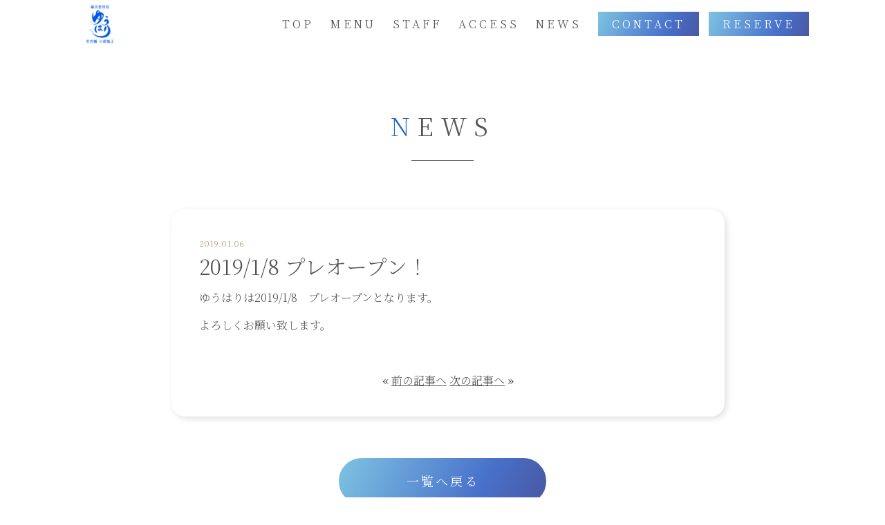

--- FILE ---
content_type: text/html; charset=UTF-8
request_url: http://you-hari.com/news/preopen/
body_size: 6185
content:
<!DOCTYPE html>
<html lang="ja">
<head>
    <meta charset="utf-8">
    <meta http-equiv="X-UA-Compatible" content="IE=edge">
    <meta name="viewport" content="width=device-width, initial-scale=1.0">
    <meta name="format-detection" content="telephone=no">
    <title>2019/1/8 プレオープン！ | ゆうはり</title>
    <link rel="preconnect" href="https://fonts.googleapis.com">
    <link rel="preconnect" href="https://fonts.gstatic.com" crossorigin>
    <link href="https://fonts.googleapis.com/css2?family=Noto+Serif+JP:wght@200..900&display=swap" rel="stylesheet">
    <link rel="stylesheet" href="http://you-hari.com/struct/wp-content/themes/youhari-202507/assets/css/bootstrap-reboot.css">
    <link rel="stylesheet" href="http://you-hari.com/struct/wp-content/themes/youhari-202507/assets/css/theme-style.css">
        <script src="http://you-hari.com/struct/wp-content/themes/youhari-202507/assets/animation.js"></script>
    
<!-- All in One SEO Pack 3.1.1 によって Michael Torbert の Semper Fi Web Design[262,294] -->
<meta name="description"  content="ゆうはりは2019/1/8　プレオープンとなります。 よろしくお願い致します。" />

<link rel="canonical" href="http://you-hari.com/news/preopen/" />
			<script type="text/javascript" >
				window.ga=window.ga||function(){(ga.q=ga.q||[]).push(arguments)};ga.l=+new Date;
				ga('create', 'UA-134749646-1', { 'cookieDomain': 'you-hari.com' } );
				// Plugins
				
				ga('send', 'pageview');
			</script>
			<script async src="https://www.google-analytics.com/analytics.js"></script>
			<!-- All in One SEO Pack -->
<link rel='dns-prefetch' href='//ajax.googleapis.com' />
<link rel='dns-prefetch' href='//s.w.org' />
<link rel="alternate" type="application/rss+xml" title="ゆうはり  &raquo; 2019/1/8 プレオープン！ のコメントのフィード" href="http://you-hari.com/news/preopen/feed/" />
		<script type="text/javascript">
			window._wpemojiSettings = {"baseUrl":"https:\/\/s.w.org\/images\/core\/emoji\/11\/72x72\/","ext":".png","svgUrl":"https:\/\/s.w.org\/images\/core\/emoji\/11\/svg\/","svgExt":".svg","source":{"concatemoji":"http:\/\/you-hari.com\/struct\/wp-includes\/js\/wp-emoji-release.min.js?ver=4.9.26"}};
			!function(e,a,t){var n,r,o,i=a.createElement("canvas"),p=i.getContext&&i.getContext("2d");function s(e,t){var a=String.fromCharCode;p.clearRect(0,0,i.width,i.height),p.fillText(a.apply(this,e),0,0);e=i.toDataURL();return p.clearRect(0,0,i.width,i.height),p.fillText(a.apply(this,t),0,0),e===i.toDataURL()}function c(e){var t=a.createElement("script");t.src=e,t.defer=t.type="text/javascript",a.getElementsByTagName("head")[0].appendChild(t)}for(o=Array("flag","emoji"),t.supports={everything:!0,everythingExceptFlag:!0},r=0;r<o.length;r++)t.supports[o[r]]=function(e){if(!p||!p.fillText)return!1;switch(p.textBaseline="top",p.font="600 32px Arial",e){case"flag":return s([55356,56826,55356,56819],[55356,56826,8203,55356,56819])?!1:!s([55356,57332,56128,56423,56128,56418,56128,56421,56128,56430,56128,56423,56128,56447],[55356,57332,8203,56128,56423,8203,56128,56418,8203,56128,56421,8203,56128,56430,8203,56128,56423,8203,56128,56447]);case"emoji":return!s([55358,56760,9792,65039],[55358,56760,8203,9792,65039])}return!1}(o[r]),t.supports.everything=t.supports.everything&&t.supports[o[r]],"flag"!==o[r]&&(t.supports.everythingExceptFlag=t.supports.everythingExceptFlag&&t.supports[o[r]]);t.supports.everythingExceptFlag=t.supports.everythingExceptFlag&&!t.supports.flag,t.DOMReady=!1,t.readyCallback=function(){t.DOMReady=!0},t.supports.everything||(n=function(){t.readyCallback()},a.addEventListener?(a.addEventListener("DOMContentLoaded",n,!1),e.addEventListener("load",n,!1)):(e.attachEvent("onload",n),a.attachEvent("onreadystatechange",function(){"complete"===a.readyState&&t.readyCallback()})),(n=t.source||{}).concatemoji?c(n.concatemoji):n.wpemoji&&n.twemoji&&(c(n.twemoji),c(n.wpemoji)))}(window,document,window._wpemojiSettings);
		</script>
		<style type="text/css">
img.wp-smiley,
img.emoji {
	display: inline !important;
	border: none !important;
	box-shadow: none !important;
	height: 1em !important;
	width: 1em !important;
	margin: 0 .07em !important;
	vertical-align: -0.1em !important;
	background: none !important;
	padding: 0 !important;
}
</style>
<link rel='stylesheet' id='qrcodetagging-css'  href='http://you-hari.com/struct/wp-content/plugins/qr-code-tag/css/qrct.css?ver=4.9.26' type='text/css' media='all' />
<link rel='stylesheet' id='colorbox-theme1-css'  href='http://you-hari.com/struct/wp-content/plugins/jquery-colorbox/themes/theme1/colorbox.css?ver=4.6.2' type='text/css' media='screen' />
<link rel='stylesheet' id='sbi_styles-css'  href='http://you-hari.com/struct/wp-content/plugins/instagram-feed-pro/css/sbi-styles.min.css?ver=6.2.4' type='text/css' media='all' />
<link rel='stylesheet' id='contact-form-7-css'  href='http://you-hari.com/struct/wp-content/plugins/contact-form-7/includes/css/styles.css?ver=5.1.3' type='text/css' media='all' />
<link rel='stylesheet' id='jquery-ui-theme-css'  href='http://ajax.googleapis.com/ajax/libs/jqueryui/1.11.4/themes/smoothness/jquery-ui.min.css?ver=1.11.4' type='text/css' media='all' />
<link rel='stylesheet' id='jquery-ui-timepicker-css'  href='http://you-hari.com/struct/wp-content/plugins/contact-form-7-datepicker/js/jquery-ui-timepicker/jquery-ui-timepicker-addon.min.css?ver=4.9.26' type='text/css' media='all' />
<link rel='stylesheet' id='scroll-top-css-css'  href='http://you-hari.com/struct/wp-content/plugins/scroll-top/assets/css/scroll-top.css' type='text/css' media='all' />
<link rel='stylesheet' id='wc-shortcodes-style-css'  href='http://you-hari.com/struct/wp-content/plugins/wc-shortcodes/public/assets/css/style.css?ver=3.46' type='text/css' media='all' />
<link rel='stylesheet' id='wordpresscanvas-font-awesome-css'  href='http://you-hari.com/struct/wp-content/plugins/wc-shortcodes/public/assets/css/font-awesome.min.css?ver=4.7.0' type='text/css' media='all' />
<!--n2css--><script type='text/javascript' src='http://you-hari.com/struct/wp-includes/js/jquery/jquery.js?ver=1.12.4'></script>
<script type='text/javascript' src='http://you-hari.com/struct/wp-includes/js/jquery/jquery-migrate.min.js?ver=1.4.1'></script>
<script type='text/javascript' src='http://you-hari.com/struct/wp-content/plugins/qr-code-tag/js/jquery.tooltip.min.js?ver=4.9.26'></script>
<script type='text/javascript' src='http://you-hari.com/struct/wp-content/plugins/qr-code-tag/js/qrct.js?ver=4.9.26'></script>
<script type='text/javascript'>
/* <![CDATA[ */
var jQueryColorboxSettingsArray = {"jQueryColorboxVersion":"4.6.2","colorboxInline":"false","colorboxIframe":"false","colorboxGroupId":"","colorboxTitle":"","colorboxWidth":"false","colorboxHeight":"false","colorboxMaxWidth":"false","colorboxMaxHeight":"false","colorboxSlideshow":"false","colorboxSlideshowAuto":"false","colorboxScalePhotos":"true","colorboxPreloading":"false","colorboxOverlayClose":"true","colorboxLoop":"true","colorboxEscKey":"true","colorboxArrowKey":"true","colorboxScrolling":"true","colorboxOpacity":"0.85","colorboxTransition":"elastic","colorboxSpeed":"350","colorboxSlideshowSpeed":"2500","colorboxClose":"close","colorboxNext":"next","colorboxPrevious":"previous","colorboxSlideshowStart":"start slideshow","colorboxSlideshowStop":"stop slideshow","colorboxCurrent":"{current} of {total} images","colorboxXhrError":"This content failed to load.","colorboxImgError":"This image failed to load.","colorboxImageMaxWidth":"90%","colorboxImageMaxHeight":"90%","colorboxImageHeight":"false","colorboxImageWidth":"false","colorboxLinkHeight":"false","colorboxLinkWidth":"false","colorboxInitialHeight":"100","colorboxInitialWidth":"300","autoColorboxJavaScript":"","autoHideFlash":"","autoColorbox":"true","autoColorboxGalleries":"","addZoomOverlay":"","useGoogleJQuery":"","colorboxAddClassToLinks":""};
/* ]]> */
</script>
<script type='text/javascript' src='http://you-hari.com/struct/wp-content/plugins/jquery-colorbox/js/jquery.colorbox-min.js?ver=1.4.33'></script>
<script type='text/javascript' src='http://you-hari.com/struct/wp-content/plugins/jquery-colorbox/js/jquery-colorbox-wrapper-min.js?ver=4.6.2'></script>
<link rel='https://api.w.org/' href='http://you-hari.com/wp-json/' />
<link rel='prev' title='ゆうはりオフィシャルサイトオープン' href='http://you-hari.com/news/homepage-open/' />
<link rel='next' title='スタッフ募集！' href='http://you-hari.com/news/%e3%82%b9%e3%82%bf%e3%83%83%e3%83%95%e5%8b%9f%e9%9b%86%ef%bc%81/' />
<link rel='shortlink' href='http://you-hari.com/?p=89' />
<link rel="alternate" type="application/json+oembed" href="http://you-hari.com/wp-json/oembed/1.0/embed?url=http%3A%2F%2Fyou-hari.com%2Fnews%2Fpreopen%2F" />
<link rel="alternate" type="text/xml+oembed" href="http://you-hari.com/wp-json/oembed/1.0/embed?url=http%3A%2F%2Fyou-hari.com%2Fnews%2Fpreopen%2F&#038;format=xml" />
<!-- Analytics by WP-Statistics v12.6.7 - https://wp-statistics.com/ -->
<script>var WP_Statistics_http = new XMLHttpRequest();WP_Statistics_http.open('POST', 'http://you-hari.com/wp-json/wpstatistics/v1/hit?_=1762980527', true);WP_Statistics_http.setRequestHeader("Content-Type", "application/x-www-form-urlencoded");WP_Statistics_http.send("wp_statistics_hit=" + JSON.stringify({"base":"http://you-hari.com/wp-json","browser":"Unknown","platform":"Unknown","version":"Unknown","referred":"http://you-hari.com","api":"wp-json","ip":"18.117.160.216","hash_ip":"#hash#bc48a52485b21cbb57ad58e4991b9c20c7cba0ae","exclude":"1","exclude_reason":"CrawlerDetect","ua":"Mozilla/5.0 (Macintosh; Intel Mac OS X 10_15_7) AppleWebKit/537.36 (KHTML, like Gecko) Chrome/131.0.0.0 Safari/537.36; ClaudeBot/1.0; +claudebot@anthropic.com)","track_all":"1","timestamp":"1763012927","search_query":"","current_page_type":"post","current_page_id":"89","page_uri":"/news/preopen/","user_id":"0"}));</script>
<!-- Scroll Top -->
<style id="scrolltop-custom-style">
		#scrollUp {border-radius:3px;-webkit-border-radius:3px;-moz-border-radius:3px;font-size:25px;opacity:0.7;filter:alpha(opacity=70);bottom:20px;right:20px;color:#ffffff;background:#000000;}
		#scrollUp:hover{opacity:1;filter:alpha(opacity=100);}
		
		</style>
<!-- End Scroll Top - https://wordpress.org/plugins/scroll-top/ -->
</head>
<body>
<header>
    <section id="nav">
        <a href="http://you-hari.com/"title="ゆうはり" rel="home" class="nav_logo"><img src="http://you-hari.com/struct/wp-content/themes/youhari-202507/assets/img/yuuhari_logo.png"
                alt="ゆうはり" /></a>
        <ul class="nav_item">
            <li><a href="http://you-hari.com/">TOP</a></li>
            <li><a href="http://you-hari.com/service/">MENU</a></li>
            <li><a href="http://you-hari.com/staff/">STAFF</a></li>
            <li><a href="http://you-hari.com/access/">ACCESS</a></li>
            <li><a href="http://you-hari.com/news/">NEWS</a></li>
            <li><a class="nav_button" target="_blank"
                    href="https://2.onemorehand.jp/you-hari/support/inquiry?lang=ja-JP" rel="noopener">CONTACT</a></li>
            <li><a class="nav_button" target="_blank" href="https://2.onemorehand.jp/you-hari/reserve/index?lang=ja-JP"
                    rel="noopener">RESERVE</a></li>
        </ul>
    </section>
    <div class="hamburger">
        <button class="hamburger-overlay" aria-label="メニュー" aria-controls="overlay-menu" aria-expanded="false">
            <span class="hamburger-overlay__line"></span>
            <span class="hamburger-overlay__line"></span>
            <span class="hamburger-overlay__line"></span>
        </button>

        <nav id="overlay-menu" class="nav-overlay" aria-hidden="true">
            <div class="nav-overlay__content">
                <ul class="nav-overlay__list">
                    <li class="nav-overlay__item"><a href="http://you-hari.com/" class="nav-overlay__link">TOP</a></li>
                    <li class="nav-overlay__item"><a href="http://you-hari.com/service/" class="nav-overlay__link">MENU</a></li>
                    <li class="nav-overlay__item"><a href="http://you-hari.com/staff/" class="nav-overlay__link">STAFF</a></li>
                    <li class="nav-overlay__item"><a href="http://you-hari.com/access/" class="nav-overlay__link">ACCESS</a></li>
                    <li class="nav-overlay__item"><a href="http://you-hari.com/news/" class="nav-overlay__link">NEWS</a></li>
                    <li class="nav-overlay__item"><a href="https://2.onemorehand.jp/you-hari/support/inquiry?lang=ja-JP"
                            class="nav-overlay__link">CONTACT</a></li>
                    <li class="nav-overlay__item"><a href="https://2.onemorehand.jp/you-hari/reserve/index?lang=ja-JP"
                            class="nav-overlay__link">RESERVE</a></li>
                </ul>
            </div>
        </nav>
    </div>
</header><main>
    <section id="post">
        <h2 class="section_title underline"><span>N</span>EWS</h2>
        <div class="post_inner">
                                    <p class="post__time">
                  <time datetime="2019-01-06">
                     2019.01.06                  </time>
               </p>
               <h2 class="post__ttl">
                  2019/1/8 プレオープン！               </h2>
               <p class="post__text">
                                    <p>ゆうはりは2019/1/8　プレオープンとなります。</p>
<p>よろしくお願い致します。</p>
               </p>
                                    <div class="post_link">
                              &laquo; <a href="http://you-hari.com/news/homepage-open/" rel="prev">前の記事へ</a>               
                              <a href="http://you-hari.com/news/%e3%82%b9%e3%82%bf%e3%83%83%e3%83%95%e5%8b%9f%e9%9b%86%ef%bc%81/" rel="next">次の記事へ</a> &raquo;                           </div>
        </div>
        <a class="button" href="http://you-hari.com/news/">一覧へ戻る</a>
    </section>
    
</main>

<footer>
    <img src="http://you-hari.com/struct/wp-content/themes/youhari-202507/assets/img/yuuhari_logo_w.png">
    <p class="footer_pagetitle">ゆうはり鍼灸整骨院</p>
    <p class="footer_address">〒150-0021 東京都渋谷区恵比寿西1-1-3 第一ビル5階</p>
    <ul class="footer_menu">
        <li><a href="http://you-hari.com/">TOP</a></li>
        <li><a href="http://you-hari.com/service/">MENU</a></li>
        <li><a href="http://you-hari.com/staff/">STAFF</a></li>
        <li><a href="http://you-hari.com/news/">NEWS</a></li>
        <li><a href="http://you-hari.com/access/">ACCESS</a></li>
        <li><a href="http://you-hari.com/privacy/">PRIVACY POLICY</a></li>
    </ul>
    <p class="copyright">Copyright © 2025 ゆうはり All rights Reserved.</p>
</footer>
<!-- Custom Feeds for Instagram JS -->
<script type="text/javascript">
var sbiajaxurl = "http://you-hari.com/struct/wp-admin/admin-ajax.php";

</script>
<script type='text/javascript'>
/* <![CDATA[ */
var wpcf7 = {"apiSettings":{"root":"http:\/\/you-hari.com\/wp-json\/contact-form-7\/v1","namespace":"contact-form-7\/v1"},"cached":"1"};
/* ]]> */
</script>
<script type='text/javascript' src='http://you-hari.com/struct/wp-content/plugins/contact-form-7/includes/js/scripts.js?ver=5.1.3'></script>
<script type='text/javascript' src='http://you-hari.com/struct/wp-includes/js/jquery/ui/core.min.js?ver=1.11.4'></script>
<script type='text/javascript' src='http://you-hari.com/struct/wp-includes/js/jquery/ui/datepicker.min.js?ver=1.11.4'></script>
<script type='text/javascript'>
jQuery(document).ready(function(jQuery){jQuery.datepicker.setDefaults({"closeText":"\u9589\u3058\u308b","currentText":"\u4eca\u65e5","monthNames":["1\u6708","2\u6708","3\u6708","4\u6708","5\u6708","6\u6708","7\u6708","8\u6708","9\u6708","10\u6708","11\u6708","12\u6708"],"monthNamesShort":["1\u6708","2\u6708","3\u6708","4\u6708","5\u6708","6\u6708","7\u6708","8\u6708","9\u6708","10\u6708","11\u6708","12\u6708"],"nextText":"\u6b21","prevText":"\u524d","dayNames":["\u65e5\u66dc\u65e5","\u6708\u66dc\u65e5","\u706b\u66dc\u65e5","\u6c34\u66dc\u65e5","\u6728\u66dc\u65e5","\u91d1\u66dc\u65e5","\u571f\u66dc\u65e5"],"dayNamesShort":["\u65e5","\u6708","\u706b","\u6c34","\u6728","\u91d1","\u571f"],"dayNamesMin":["\u65e5","\u6708","\u706b","\u6c34","\u6728","\u91d1","\u571f"],"dateFormat":"yy\u5e74mm\u6708d\u65e5","firstDay":1,"isRTL":false});});
</script>
<script type='text/javascript' src='http://ajax.googleapis.com/ajax/libs/jqueryui/1.11.4/i18n/datepicker-ja.min.js?ver=1.11.4'></script>
<script type='text/javascript' src='http://you-hari.com/struct/wp-content/plugins/contact-form-7-datepicker/js/jquery-ui-timepicker/jquery-ui-timepicker-addon.min.js?ver=4.9.26'></script>
<script type='text/javascript' src='http://you-hari.com/struct/wp-content/plugins/contact-form-7-datepicker/js/jquery-ui-timepicker/i18n/jquery-ui-timepicker-ja.js?ver=4.9.26'></script>
<script type='text/javascript' src='http://you-hari.com/struct/wp-includes/js/jquery/ui/widget.min.js?ver=1.11.4'></script>
<script type='text/javascript' src='http://you-hari.com/struct/wp-includes/js/jquery/ui/mouse.min.js?ver=1.11.4'></script>
<script type='text/javascript' src='http://you-hari.com/struct/wp-includes/js/jquery/ui/slider.min.js?ver=1.11.4'></script>
<script type='text/javascript' src='http://you-hari.com/struct/wp-includes/js/jquery/ui/button.min.js?ver=1.11.4'></script>
<script type='text/javascript' src='http://you-hari.com/struct/wp-content/plugins/contact-form-7-datepicker/js/jquery-ui-sliderAccess.js?ver=4.9.26'></script>
<script type='text/javascript' src='http://you-hari.com/struct/wp-content/plugins/scroll-top/assets/js/jquery.scrollUp.min.js'></script>
<script type='text/javascript' src='http://you-hari.com/struct/wp-includes/js/imagesloaded.min.js?ver=3.2.0'></script>
<script type='text/javascript' src='http://you-hari.com/struct/wp-includes/js/masonry.min.js?ver=3.3.2'></script>
<script type='text/javascript' src='http://you-hari.com/struct/wp-includes/js/jquery/jquery.masonry.min.js?ver=3.1.2b'></script>
<script type='text/javascript'>
/* <![CDATA[ */
var WCShortcodes = {"ajaxurl":"http:\/\/you-hari.com\/struct\/wp-admin\/admin-ajax.php"};
/* ]]> */
</script>
<script type='text/javascript' src='http://you-hari.com/struct/wp-content/plugins/wc-shortcodes/public/assets/js/rsvp.js?ver=3.46'></script>
<script type='text/javascript' src='http://you-hari.com/struct/wp-content/plugins/wp-gallery-custom-links/wp-gallery-custom-links.js?ver=1.1'></script>
<script type='text/javascript' src='http://you-hari.com/struct/wp-includes/js/wp-embed.min.js?ver=4.9.26'></script>

		<script id="scrolltop-custom-js">
		jQuery(document).ready(function($){
			$.scrollUp({
				scrollSpeed: 300,
				animation: 'fade',
				scrollText: '<span class="scroll-top"><i class="icon-up-open"></i></span>',
				scrollDistance: 300,
				scrollTarget: ''
			});
		});
		</script>
</body>
</html>
<!--
Performance optimized by W3 Total Cache. Learn more: https://www.w3-edge.com/products/


Served from: you-hari.com @ 2025-11-13 05:48:47 by W3 Total Cache
-->

--- FILE ---
content_type: text/css
request_url: http://you-hari.com/struct/wp-content/themes/youhari-202507/assets/css/theme-style.css
body_size: 5915
content:
/*--ALL--*/
header,
main,
footer {
    font-family: "Noto Serif JP", serif;
    font-optical-sizing: auto;
}

a,
p,
h2,
h3,
h4 {
    color: #555555;
    font-weight: 300;
}

img {
    width: 100%;
}

ul {
    margin: 0;
    padding: 0;
}

li {
    list-style: none;
}

.section_title {
    font-weight: 300;
    font-size: 36px;
    letter-spacing: 10px;
    margin-bottom: 100px;
}

.section_title span {
    color: #1D64C4;
}

.underline {
    position: relative;
    text-align: center;
}

.underline::before {
    background-color: #555;
    /* 線の色 */
    border-radius: 5px;
    /* 線の両端を丸く */
    bottom: -30px;
    /* 線の位置 */
    content: "";
    height: 1px;
    /* 線の高さ */
    left: 50%;
    /* 線の中央寄せ */
    position: absolute;
    transform: translateX(-50%);
    /* 線の中央寄せ */
    width: 90px;
    /* 線の長さ */
}

.button {
    width: 300px;
    margin: 0 auto;
    display: block;
    text-align: center;
    font-size: 18px;
    letter-spacing: 3px;
    text-decoration: none;
    padding: 20px 40px;
    color: #fff;
    background-image: linear-gradient(115deg, #7ec3e2, #4870ca 69%, #4957a2);
    border-radius: 50px;
}

@media screen and (min-width: 961px) {
    .sp {
        display: none;
    }
}


/*--NAV--*/
header {
    width: 100vw;
    position: fixed;
    transform: translateX(-50%);
    left: 50%;
    background-color: #fff;
    z-index: 100;
}

#nav {
    margin: 0 auto;
    padding: 0 20px;
    width: 100vw;
    max-width: 1100px;
    height: 70px;
    display: flex;
    justify-content: space-between;
    align-items: center;
}

.nav_logo {
    width: 70px;
    height: 70px;
    display: block;
}

.nav_item li {
    display: inline;
}

.nav_item li a {
    margin-left: 20px;
    font-size: 16px;
    letter-spacing: 4px;
    text-decoration: none;
}

.nav_button {
    padding: 6px 20px;
    color: #fff;
    background-image: linear-gradient(115deg, #7ec3e2, #4870ca 69%, #4957a2);
}

.nav_item li:last-of-type {
    margin-left: -10px;
}

/* overlay-styles.css */
.hamburger-overlay {
    position: fixed;
    top: 13px;
    right: 20px;
    z-index: 1000;
    width: 48px;
    height: 48px;
    border: none;
    background: transparent;
    cursor: pointer;
}

.hamburger-overlay__line {
    position: absolute;
    left: 11px;
    width: 26px;
    height: 2px;
    background-color: #1D64C4;
    transition: all .6s;
}

.hamburger-overlay__line:nth-of-type(1) {
    top: 14px;
}

.hamburger-overlay__line:nth-of-type(2) {
    top: 23px;
}

.hamburger-overlay__line:nth-of-type(3) {
    top: 32px;
}

.hamburger-overlay.active .hamburger-overlay__line {
    background-color: #fff;
}

.hamburger-overlay.active .hamburger-overlay__line:nth-of-type(1) {
    transform: translateY(9px) rotate(-45deg);
}

.hamburger-overlay.active .hamburger-overlay__line:nth-of-type(2) {
    opacity: 0;
}

.hamburger-overlay.active .hamburger-overlay__line:nth-of-type(3) {
    transform: translateY(-9px) rotate(45deg);
}

.nav-overlay {
    position: fixed;
    top: 0;
    left: 0;
    width: 100%;
    height: 100vh;
    background-image: linear-gradient(115deg, #7ec3e2, #4870ca 69%, #4957a2);
    visibility: hidden;
    opacity: 0;
    transition: all .6s;
    z-index: 900;
}

.nav-overlay.active {
    visibility: visible;
    opacity: 1;
}

.nav-overlay__content {
    position: absolute;
    top: 50%;
    left: 50%;
    transform: translate(-50%, -50%);
    width: 100%;
    text-align: center;
}

.nav-overlay__list {
    margin: 0;
    padding: 0;
    list-style: none;
}

.nav-overlay__item {
    opacity: 0;
    transform: translateY(20px);
    transition: all .6s;
}

.nav-overlay.active .nav-overlay__item {
    opacity: 1;
    transform: translateY(0);
}

.nav-overlay.active .nav-overlay__item:nth-child(1) {
    transition-delay: 0.1s;
}

.nav-overlay.active .nav-overlay__item:nth-child(2) {
    transition-delay: 0.2s;
}

.nav-overlay.active .nav-overlay__item:nth-child(3) {
    transition-delay: 0.3s;
}

.nav-overlay.active .nav-overlay__item:nth-child(4) {
    transition-delay: 0.4s;
}

.nav-overlay.active .nav-overlay__item:nth-child(5) {
    transition-delay: 0.5s;
}

.nav-overlay.active .nav-overlay__item:nth-child(6) {
    transition-delay: 0.6s;
}

.nav-overlay.active .nav-overlay__item:nth-child(7) {
    transition-delay: 0.7s;
}

.nav-overlay__link {
    display: inline-block;
    padding: 20px;
    color: #fff;
    font-size: 30px;
    text-decoration: none;
    transition: color .3s;
    letter-spacing: 4px;
}

.nav-overlay__link:hover {
    color: #ffffff60;
}

@media screen and (max-width: 960px) {
    .nav_item {
        display: none;
    }
}

@media screen and (min-width: 961px) {
    .hamburger {
        display: none;
    }
}



/*--MV--*/
#mv {
    width: 100vw;
    height: 90vh;
    min-height: 400px;
    max-height: 800px;
    position: relative;
    margin-bottom: 200px;
}

@media screen and (min-width: 1600px) {
    #mv {
        min-height: 800px;
        max-height: none;
    }
}

.mv_movie {
    width: 100%;
    height: 100%;
    position: relative;
    background: url() no-repeat center/cover;
    overflow: hidden;
    display: block;
}

.mv_movie::after {
    content: '';
    width: 100%;
    height: 100%;
    display: block;
    position: absolute;
    left: 0;
    top: 0;
    height: 100vh;
    background-image: radial-gradient(#4c8dc9 1%, transparent 31%), radial-gradient(#4c8dc9 1%, transparent 31%);
    background-size: 6px 6px;
    background-position: 0 0, 3px 3px;
}

.mv_movie video {
    min-width: 100%;
    min-height: 100%;
    width: auto;
    height: auto;
    position: absolute;
    top: 50%;
    left: 50%;
    transform: translateX(-50%) translateY(-50%);
    z-index: -1;
}

.mv_part {
    width: 100%;
    position: absolute;
    bottom: 0;
    transform: translateY(50%);
}

.mv_item_outer {
    position: absolute;
    bottom: 0;
}

.mv_text {
    font-size: 2.4vw;
    font-weight: 500;
    letter-spacing: 0.4vw;
    text-align: right;
    float: right;
    color: #193A67;
    text-shadow: #ffffff50 1px 3px 6px;
}

.mv_item {
    width: 40vw;
    min-width: 600px;
    display: flex;
    justify-content: space-between;
    float: right;
    margin-right: 10vw;
}

.mv_item img {
    width: 30%;
}

@media screen and (max-width: 960px) {
    .mv_item_outer {
        left: 10vw;
        bottom: -30px;
    }

    .mv_text {
        font-size: 4vw;
        float: none;
        text-align: center;
        line-height: 8vw;
    }

    .mv_item {
        margin-top: 5%;
        min-width: 80vw;
    }
}

@media screen and (max-width: 600px) {
    .mv_text {
        font-size: 4.5vw;
    }
}



/*--ABOUT--*/
#about {
    margin: 0 auto;
    width: 90vw;
    max-width: 1200px;
}

.about_text {
    margin-bottom: 160px;
    font-size: 12px;
    text-align: center;
    line-height: 40px;
    letter-spacing: 1px;
}

#about h4 {
    font-size: 10px;
    letter-spacing: 1px;
}

#about h3 {
    font-size: 24px;
    letter-spacing: 4px;
    color: #AF946A;
}

#about h3 span {
    font-size: 40px;
    letter-spacing: 8px;
}

.about_img_box {
    width: 100%;
    position: relative;
    margin: 40px auto 240px;
}

.about_img1 {
    width: 55%;
    border-radius: 40px;
}

.about_img2 {
    width: 50%;
    position: absolute;
    right: 0;
    bottom: -40px;
}

@media screen and (max-width: 600px) {
    .about_item {
        text-align: center;

    }

    #about h3 {
        font-size: 16px;

    }

    #about h3 span {
        font-size: 32px;

    }

    .about_img1 {
        width: 100%;
        margin-bottom: 20px;
    }

    .about_img2 {
        width: 100%;
        position: relative;
        bottom: 0;
    }

    .about_text {
        margin-bottom: 100px;
        font-size: 14px;
        text-align: left;
        line-height: 32px;
    }

    .about_img_box {
        width: 100%;
        position: relative;
        margin: 20px auto 100px;
    }
}



/*--MENU--*/
#menu {
    margin: 0 auto;
    width: 90vw;
    max-width: 1100px;
}

.menu_content {
    width: 100%;
    display: flex;
    justify-content: space-between;
    flex-wrap: wrap;
    margin-bottom: 0px;
}

.menu_content_box {
    margin-bottom: 60px;
    width: 48%;
    text-decoration: none;
}

.menu_content img {
    margin-bottom: 16px;
    border-radius: 20px
}

.menu_content_box h4 {
    font-size: 12px;
    color: #AF946A;
}

.menu_content_box h3 {
    font-size: 18px;
    border-bottom: 1px solid #555;
    padding-bottom: 6px;
    margin-bottom: 10px;
}

.menu_content_box p {
    font-size: 12px;
}

@media screen and (max-width: 600px) {
    .menu_content_box {
        width: 100%;
    }

    .menu_content_box h3 {
        font-size: 24px;
    }

    .menu_content_box p {
        font-size: 14px;
    }
}



/*--staff--*/
#staff {
    width: 100vw;
    margin-top: 100px;
    padding-top: 100px;
    padding-bottom: 100px;
    background-image: url(../img/bg.jpg);
    background-size: cover;
}

.staff_item_outer {
    margin: 0 auto 60px;
    width: 90vw;
    max-width: 1100px;
    display: flex;
    justify-content: space-between;
    flex-wrap: wrap;
}

.staff_item_inner {
    width: 23%;
    text-align: center;
}

.staff_item_inner img {
    border-radius: 50%;
}

.staff_item_inner h4 {
    margin-top: 14px;
    margin-bottom: 14px;
    font-size: 10px;
    color: #AF946A;
}

.staff_item_inner h3 {
    margin-bottom: 0;
    font-size: 24px;
}

.staff_item_inner p {
    font-size: 12px;
}

@media screen and (max-width: 960px) {
    .staff_item_inner {
        width: 48%;
        margin-bottom: 40px;
    }
}

@media screen and (max-width: 600px) {
    .staff_item_outer {
        margin: 0 auto;
    }
}



/*--news--*/
#news {
    background-image: linear-gradient(115deg, #7ec3e2, #4870ca 69%, #4957a2);
}

#news .section_title {
    color: #fff;
}

.news_outer {
    padding: 100px 0;
    width: 90vw;
    max-width: 1100px;
    margin: 0 auto;
    display: flex;
    justify-content: space-between;
    align-items: center;
}

.news_outer h2 {
    margin-right: 10%;
    margin-bottom: 0;
}

.postlist {
    padding: 20px 2%;
    width: 70%;
    -webkit-box-sizing: border-box;
    box-sizing: border-box;
    background-color: #fff;
}

.postlist li {
    border-bottom: 1px dotted #DDDDDD;
    line-height: 1.6em;
    margin: 1em 0;
    padding: 0;
}

.post_text {
    display: flex;
    overflow: scroll;
    text-decoration: none;
}

.cat-news {
    padding: 5px;
    background-color: #7ec3e2;
    border-radius: 5px;
    color: #fff;
    font-size: 14px;
}

.post_text .date {
    padding: 5px;
    margin-left: 20px;
    color: #999;
    font-size: 14px;
}

.post_text .ttls {
    padding: 5px;
    margin-left: 20px;
    padding-left: 20px;
    border-left: #999 solid 1px;
    font-size: 14px;
    color: #555;
}

@media screen and (max-width: 960px) {
    .news_outer {
        padding: 100px 0;
        display: block;
    }

    .news_outer h2 {
        margin-right: 0;
        text-align: center;
    }

    .postlist {
        width: 100%;
        margin-top: 60px;
    }
}



/*--access--*/
#access {
    padding-top: 160px;
    padding-bottom: 100px;
}

.access_item {
    margin: 0 auto;
    width: 90vw;
    max-width: 800px;
    font-size: 12px;
    letter-spacing: 2px;
}

.access_item iframe {
    margin-bottom: 20px;
}

.access_text {
    width: 100%;
    display: flex;
    justify-content: space-between;
}

@media screen and (max-width: 600px) {
    .access_item {
        font-size: 14px;
        letter-spacing: 2px;
        text-align: center;
    }

    .access_text {
        width: 100%;
        display: inline;
    }
}



/*--footer--*/
footer {
    width: 100%;
    padding-top: 40px;
    padding-bottom: 20px;
    background-image: linear-gradient(115deg, #7ec3e2, #4870ca 69%, #4957a2);
    text-align: center;
}

footer img {
    width: 20%;
    max-width: 300px;
    min-width: 200px;
}

footer p {
    color: #fff;
}

footer li a {
    color: #fff;
    text-decoration: none;
}

.footer_menu {
    margin-bottom: 20px;
}

.footer_menu li {
    display: inline;
    letter-spacing: 3px;
    padding: 0 20px;
    border-right: 1px solid #fff;
}

.footer_menu li:last-of-type {
    border-right: none;
}

.footer_pagetitle {
    font-size: 24px;
    letter-spacing: 2px;
}

.footer_address {
    font-size: 12px;
    letter-spacing: 1px;
}

.copyright {
    font-size: 10px;
    letter-spacing: 0.5px;
}

@media screen and (max-width: 600px) {
    .footer_menu li {
        display: inline;
        letter-spacing: 3px;
        padding: 0 20px;
        border-right: 1px solid #fff;
    }
}



#content_inner {
    padding-top: 160px;
    width: 80vw;
    max-width: 1000px;
    margin: 0 auto 80px;
}

.menu_heading {
    padding: 10px 30px;
    color: #fff;
    background-image: linear-gradient(115deg, #7ec3e2, #4870ca 69%, #4957a2);
    border-radius: 30px;
}

.menu_block h2 {
    margin: 100px auto 40px;
}

.menu_block h3 {
    margin-top: 40px;
    font-weight: 600;
    border-bottom: 1px solid #555;
    padding-bottom: 10px;
}

.menu_block h3 span {
    font-size: 12px;
    color: #AF946A;
}

.column2_50 {
    display: inline-block;
    margin: 5px 0;
    width: 48%;
    vertical-align: top;
}

.menu_sub {
    width: 35%;
    text-align: center;
    border: 1px solid #AF946A;
    color: #AF946A;
    padding: 5px;
    margin-bottom: 20px;
    border-radius: 5px;
}

.menu_text {
    margin-right: 2%;
}

.menu_text .course_parts span {
    font-size: 12px;
    color: #fff;
    padding: 5px 10px;
    background-color: #7ec3e2;
    display: inline-block;
    margin-bottom: 5px;
    border-radius: 5px;
}

.menu_img img {
    max-width: 100%;
    vertical-align: bottom;
    border-radius: 10px;
}

@media screen and (max-width: 960px) {
    .column2_50 {
        width: 100%;
    }
}

.menu_block.v2 h4 {
    position: relative;
    margin: 20px 0 5px 15px;
    font-size: 1rem;
    border: none;
    font-weight: 600;
}

.menu_block.v2 h4:before {
    content: '◆';
    position: absolute;
    left: -15px;
    color: #AF946A;
}

.trial_list {
    margin: 10px auto;
    padding: 20px 40px;
    background: #fff;
    border: 1px solid #AF946A;
    border-radius: 10px;
}

.trial_list li {
    display: flex;
    align-items: center;
    margin: 10px auto 10px;
    border-bottom: none;
    line-height: 1.9em;
}

.trial_price_before {
    position: relative;
    width: 35%;
    height: 75px;
    padding: 10px 0 0 20px;
    color: #2894d8;
    background: #fff;
    font-size: 1.5rem;
    line-height: 1.3;
    text-align: center;
    border: 1px solid #2894d8;
    border-right: none;
    box-sizing: border-box;
}

.trial_price_before:before {
    content: '';
    position: absolute;
    right: -76px;
    top: 0;
    bottom: 0;
    margin: auto;
    border-left: 38px solid #2894d8;
    border-top: 38px solid transparent;
    border-right: 38px solid transparent;
    border-bottom: 38px solid transparent;
}

.trial_price_before:after {
    content: '';
    position: absolute;
    right: -70px;
    top: 0;
    bottom: 0;
    margin: auto;
    border-left: 35px solid #fff;
    border-top: 35px solid transparent;
    border-right: 35px solid transparent;
    border-bottom: 35px solid transparent;
}

.trial_price_before span {
    font-size: 1rem;
}

.trial_price_in {
    display: flex;
    flex: 1;
    align-items: center;
    justify-content: center;
}

.trial_price_off {
    margin-left: 10%;
}

.trial_price_off span {
    display: block;
    font-size: 1.2rem;
    line-height: 1;
    text-align: center;
}

.trial_price_off_rabel-1 {
    font-weight: bold;
    color: #AF946A;
}

.trial_price_off span+span {
    margin-top: 5px;
}

.trial_price_off_rabel-2 {
    padding: 6px 12px 4px;
    color: #fff;
    background: #AF946A;
}

.trial_price_after {
    width: 50%;
    margin-top: 5px;
    color: #AF946A;
    font-size: 3rem;
    text-align: center;
}

.menu_block table {
    margin-bottom: 20px;
    float: none;
}

table {
    margin-top: 10px;
    width: 100%;
    border-collapse: collapse;
    text-align: center;
}

table td {
    border: #dcdddd 1px solid;
    background-color: #f7f8f8;
    padding: 10px;
    vertical-align: top;
    font-weight: 600;
}

.menu_block table.v2 .tbl_th-color1 {
    background: #8abdc9;
}

.menu_block table.v2 th {
    padding: 15px 10px;
    color: #fff;
    font-family: Hiragino Sans、ヒラギノ角ゴシック;
}

.menu_block table.v2 th,
.menu_block table.v2 td {
    border: 2px solid #fff;
}

.menu_block table.courses th {
    width: 25%;
}

.menu_block table.v2 th.tbl_th_label {
    position: relative;
}

.menu_block table.v2 .tbl_th-color2 {
    background: #4f72a8;
}

.menu_block table.v2 th.tbl_th_label span {
    display: block;
    position: absolute;
    top: -10px;
    left: 0;
    right: 0;
    width: 50%;
    max-width: 100px;
    margin: auto;
    color: #f6ff00;
    background: #ff6a71;
    font-size: 0.8rem;
    border-radius: 4px;
}

p.tbl_price_nomal span:after {
    content: '';
    display: block;
    position: absolute;
    top: 0;
    bottom: 0;
    left: 0;
    right: 0;
    margin: auto;
    width: 100%;
    height: 1px;
    background: #555;
}

.menu_block table.v2 td {
    color: #555;
    background: #ebf7fb;
    vertical-align: middle;
}

.tbl_label {
    display: inline-block;
    margin-bottom: 8px;
    padding: 4px 8px;
    color: #fff;
    background: #AF946A;
    font-size: 1rem;
    line-height: 1;
}

.menu_block table.v2 .red {
    color: #AF946A;
    font-weight: 600;
}

p.tbl_price_corse {
    padding: 0;
}

.caption {
    font-size: 12px;
}

p.tbl_price_nomal span {
    position: relative;
}

.menu_block.v2 h5 span {
    position: relative;
    display: inline-block;
    margin: 35px 0;
}

@media only screen and (max-width: 959px) {
    #content_inner {
        width: 100%;
        padding: 160px 20px 0;
        box-sizing: border-box;
    }

    .trial_price_off span {
        font-size: 10px;
    }

    .trial_price_in {
        display: block;
        margin-left: 5%;
        flex: 1;
        align-items: center;

    }

    .trial_price_off {
        margin: 0 10% 8px;
    }

    .trial_price_after {
        width: auto;
        font-size: 1.8rem;
    }

    .trial_price_before {
        width: 42%;
        height: 55px;
        padding: 5px 0 5px;
    }

    .trial_price_before:before {
        right: -45px;
        border-left: 17px solid #2894d8;
        border-top: 28px solid transparent;
        border-right: 28px solid transparent;
        border-bottom: 28px solid transparent;
    }

    .trial_price_before:after {
        right: -40px;
        border-left: 15px solid #fff;
        border-top: 25px solid transparent;
        border-right: 25px solid transparent;
        border-bottom: 25px solid transparent;
    }

    .trial_price_before span {
        font-size: 0.8rem;
    }

    .post .menu_block table.v2 th {
        padding: 10px 0;
    }

    .post .menu_block table.v2 th.tbl_th_label span {
        padding: 4px;
        width: 80%;
        font-size: 10px;
        line-height: 1.2;
        letter-spacing: -.05em;
    }
}

@media print,
screen and (max-width: 768px) {

    .tbl_th-color1,
    .tbl_th-color2,
    .courses tbody tr {
        font-size: 0.8rem;
    }

    .trial_list li {
        display: flex;
        letter-spacing: -1px;
        align-items: center;
        margin: 10px auto 10px;
        border-bottom: none;
        line-height: 1.9em;
    }

    .menu_block table.v2 th.tbl_th_label span {
        display: block;
        position: absolute;
        top: -15px;
        width: 80%;
        letter-spacing: -1px;
    }

    table td {
        padding: 10px 0;
    }
}

@media print,
screen and (max-width: 399px) {
    .trial_price_before {
        font-size: 20px;
    }

    .trial_price_before span {
        font-size: 10px;
    }
}

.menu_block.v2 h5 span {
    position: relative;
    display: block;
    margin: 40px auto 35px;
    text-align: center;
}

.menu_block.v2 h5 span:after {
    content: '';
    position: absolute;
    left: 0;
    right: 0;
    bottom: -15px;
    width: calc(100% - 40px);
    height: 1px;
    margin: auto;
    background: rgb(104, 224, 207);
    background: linear-gradient(90deg, rgba(104, 224, 207, 1) 0%, rgba(32, 156, 255, 1) 100%);
}

table {
    caption-side: bottom;
    border-collapse: collapse;
}

.menu_heading_caption {
    font-size: 24px;
    font-weight: 600;
    margin: 40px auto 20px;
}

.menu_block_caption p {
    margin-top: 40px;
    margin-bottom: 40px;
}

.menu_block_caption p strong {
    margin-top: 40px;
    margin-bottom: 40px;
}

.menu_block h2.menu_heading_caption {
    margin: 80px auto 40px;
}



/*--staffpage--*/
.staffpage_item_outer {
    width: 100%;
    display: flex;
    justify-content: space-between;
    flex-wrap: wrap;
    margin-bottom: 40px;
}

.staffpage_item_inner {
    width: 48%;
    padding: 20px;
    background-color: #f0f5f7;
    box-shadow: #00000030 3px 3px 10px;
    border-radius: 10px;
    margin: 20px auto;
}

.staffpage_item {
    display: flex;
    margin-bottom: 20px;
    align-items: center;
}

.staffpage_item img {
    width: 48%;
    border-radius: 50%;
}

.staffpage_item_name {
    margin-left: 20px;
}

.staffpage_item_name h4 {
    margin-top: 14px;
    margin-bottom: 14px;
    font-size: 10px;
    color: #AF946A;
}

.staffpage_item h3 {
    margin-bottom: 0;
    font-size: 24px;
}

.staffpage_item p {
    margin-bottom: 0;
    font-size: 12px;
}


.privacy_text h2 {
    font-size: 18px;
    font-weight: 600;
}

.companyTable td {
    border: none;
    background-color: #fff;
    padding: 10px;
    vertical-align: middle;
    font-weight: 600;
}

.companyTable tbody {
    box-shadow: #00000020 3px 3px 10px;
}

.companyTable {
    border-collapse: collapse;
    width: 90%;
    margin: 20px auto;
}

.companyTable th,
.companyTable td {
    padding: 1em;
}

.companyTable th {
    color: #4d9bc1;
    font-weight: bold;
    text-align: left;
    width: 20%;
    min-width: 4em;
    position: relative;
    text-align: center;
}

.companyTable th::after {
    content: '';
    background-color: #c1c7c6;
    position: absolute;
    top: 50%;
    left: 100%;
    transform: translateY(-50%);
    width: 1px;
    height: 60%;
}

@media screen and (max-width: 600px) {
    .staffpage_item_outer {
        width: 100%;
        display: block;
    }

    .staffpage_item_inner {
        width: 100%;
    }
}


#archive,
#post {
    padding-top: 160px;
    padding-bottom: 100px;
    margin: 0 auto;
    width: 90vw;
    max-width: 800px;
}

.archive_outer {
    width: 100%;
    display: flex;
    flex-wrap: wrap;
    align-items: stretch
}

.archive_inner,
.post_inner {
    padding: 2%;
    margin: 20px 1%;
    border-radius: 20px;
    background-color: #fff;
    box-shadow: #00000020 3px 3px 10px;
    text-decoration: none;
}

.archive_inner {
    width: 48%;
}

.post_inner {
    width: 100%;
    margin-bottom: 60px;
    padding: 40px;
}

.archive__time,
.post__time {
    margin-bottom: 6px;
    font-size: 12px;
    color: #AF946A;
}

.archive__ttl {
    margin-bottom: 10px;
    font-size: 22px;
}

.post__ttl {
    margin-bottom: 10px;
    font-size: 30px;
}

.archive__text,
.post__text {
    font-size: 16px;
}

.archive__text {
    color: #999;
}

.post_link {
    width: 50%;
    margin: 0 auto;
    padding-top: 40px;
    text-align: center;
}

.nav-links a {
    color: #193A67;
    text-decoration: none;
}

.nav-next {
    margin-top: 20px;
}

.screen-reader-text {
    display: none;
}

@media screen and (max-width: 600px) {
    .archive_inner {
        width: 100%;
    }

    .archive_inner,
    .post_inner {
        padding: 30px 10px;
    }
}

--- FILE ---
content_type: application/x-javascript
request_url: http://you-hari.com/struct/wp-content/themes/youhari-202507/assets/animation.js
body_size: 476
content:
// overlay-script.js
document.addEventListener('DOMContentLoaded', () => {
  const hamburger = document.querySelector('.hamburger-overlay');
  const nav = document.querySelector('.nav-overlay');

  hamburger.addEventListener('click', () => {
    hamburger.classList.toggle('active');
    nav.classList.toggle('active');

    const isOpen = hamburger.classList.contains('active');
    hamburger.setAttribute('aria-expanded', isOpen);
    nav.setAttribute('aria-hidden', !isOpen);

    // メニューオープン時に背景スクロールを防止
    document.body.style.overflow = isOpen ? 'hidden' : '';
  });

  // ESCキーでメニューを閉じる
  document.addEventListener('keydown', (e) => {
    if (e.key === 'Escape' && nav.classList.contains('active')) {
      hamburger.classList.remove('active');
      nav.classList.remove('active');
      hamburger.setAttribute('aria-expanded', false);
      nav.setAttribute('aria-hidden', true);
      document.body.style.overflow = '';
    }
  });
});

--- FILE ---
content_type: application/x-javascript
request_url: http://you-hari.com/struct/wp-content/plugins/qr-code-tag/js/qrct.js?ver=4.9.26
body_size: 371
content:
/*
 * QR Code Tag Wordpress Plugin Javascript jQuery Handler v1.0
 * http://spreendigital.de/blog/wordpress
 *
 * Copyright (c) 2009 Dennis D. Spreen
 *
 * Dual licensed under the MIT and GPL licenses:
 *   http://www.opensource.org/licenses/mit-license.php
 *   http://www.gnu.org/licenses/gpl.html
 */;
jQuery(document).ready(function($) {
	$("span.qrcttooltip").tooltip({
	   	bodyHandler: function() {
			return $("<img/>").attr("src", this.tooltipText); 
	   	},
		track: true, showURL: false, delay: 1, id: "qrcttooltip"
	})
  });

--- FILE ---
content_type: text/plain
request_url: https://www.google-analytics.com/j/collect?v=1&_v=j102&a=526769530&t=pageview&_s=1&dl=http%3A%2F%2Fyou-hari.com%2Fnews%2Fpreopen%2F&ul=en-us%40posix&dt=2019%2F1%2F8%20%E3%83%97%E3%83%AC%E3%82%AA%E3%83%BC%E3%83%97%E3%83%B3%EF%BC%81%20%7C%20%E3%82%86%E3%81%86%E3%81%AF%E3%82%8A&sr=1280x720&vp=1280x720&_u=IEBAAAABAAAAACAAI~&jid=302541259&gjid=1924889855&cid=1120695038.1762980530&tid=UA-134749646-1&_gid=1625954850.1762980530&_r=1&_slc=1&z=138982380
body_size: -449
content:
2,cG-FFN03H7MXW